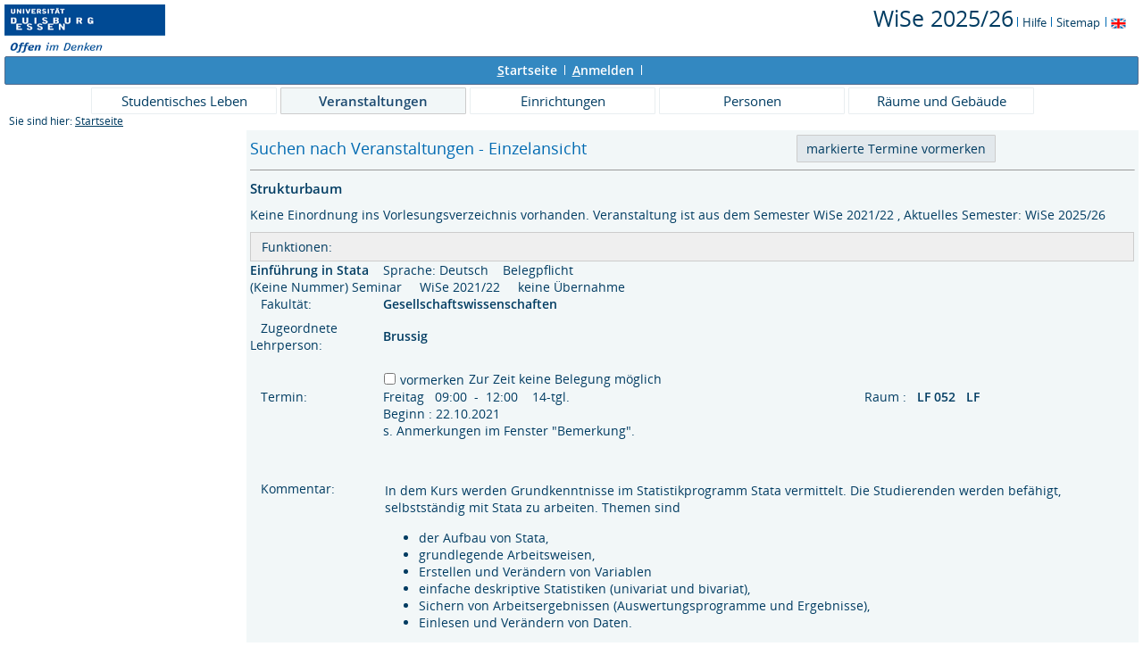

--- FILE ---
content_type: text/html;charset=UTF-8
request_url: https://campus.uni-due.de/lsf/rds?state=wsearchv&search=2&veranstaltung.veranstid=369327
body_size: 4799
content:
<!DOCTYPE HTML PUBLIC "-//W3C//DTD HTML 4.01 Transitional//EN" "http://www.w3.org/TR/html4/loose.dtd"> 
    <html lang="de">
    	<head>
    	<!-- Generated by node "pas083cm" in cluster "lsfude" using thread ajp-nio-127.0.0.1-8009-exec-8 -->
    	<title> 
    			    			  
    			    			
    			     			    			    			     			                    			 - Vorlesungsverzeichnis
				Universität Duisburg-Essen     	</title>
		    	<link rel="stylesheet" type="text/css" href="/lsf/pub/QISDesign.css">
    	    	    																																							<link rel="alternate" type="application/rss+xml" title="News-Feed UDE-ZIM" href="http://www.uni-due.de/zim/rss/zim_news.rss">
    	    	    			
						
			
    			
											<link rel="icon" href="/QIS_IMAGES/HISinOne/images/logos/favicon_ude.ico" type="image/gif">
					    	    	<meta http-equiv="content-type" content="text/html; charset=iso-8859-1">
<link rel="top" href="https://campus.uni-due.de/lsf/rds?state=user&amp;type=0&amp;topitem=" title="Top"> 
<link rel="stylesheet" type="text/css" media="print" href="/lsf/pub//Print.css">
<meta http-equiv="Cache-Control" content="private,must-revalidate,no-cache,no-store">
    	</head>
    	

    	<body>	
		    		
    			    			
    			<div id="wrapper">

				    				
<div class="unsichtbar">


<a accesskey="1" href="#navi">Zur Seitennavigation oder mit Tastenkombination für den <span lang="en">accesskey</span>-Taste und Taste 1</a>&nbsp;<br>
<a accesskey="2" href="#lese">Zum Seiteninhalt oder mit Tastenkombination für den <span lang="en">accesskey</span> und Taste 2</a>&nbsp;

</div>
<div class="header_hisinone">
	                    <div class="logo">	
            	            		<img src="/QIS_IMAGES/QIS/images//logo_claim_ude.png" alt="" border="0" class="hochschulBild">
            	            	<img src="/QIS_IMAGES/QIS/images//logo_claim_ude.png" class="logoHeight" height="70px" alt="Universität Duisburg-Essen" title="Universität Duisburg-Essen" border="0">
                </div>
                
    					
		

<div class="services">
<ol>
	<li>
	
   
   	   	   <font style="font-size:25px">WiSe 2025/26</font>
	   		<img src="/QIS_IMAGES/QIS/images//his_strich_blau.gif" width="1" height="11" alt="">	
	</li>
			<li><a href="https://campus.uni-due.de/lsf/rds?state=helpdoc&amp;calling=helpcenter&amp;topitem=leer&amp;breadCrumbSource=" title="Hilfe"> Hilfe</a> <img src="/QIS_IMAGES/QIS/images//his_strich_blau.gif" width="1" height="11" alt=""></li>
	
	<li>
		<a href="https://campus.uni-due.de/lsf/rds?state=sitemap&amp;topitem=leer&amp;breadCrumbSource="  title="Sitemap">Sitemap</a>
		<img src="/QIS_IMAGES/QIS/images//his_strich_blau.gif" width="1" height="11" alt="">
	</li>

</ol>
	
   
            <a href="https://campus.uni-due.de/lsf/rds?state=user&amp;type=5&amp;language=en"><img SRC="/QIS_IMAGES/QIS/images/flag_en.svg" alt="Switch to english language" vspace="2" height="16" width="16" style="vertical-align:text-top;" border="0" lang="en" title="Switch to english language"></a>
                            
</div><div style="clear:both;"></div>
</div>


	
			

        <div class="divloginstatus">    				
    			    			


	<a href="https://campus.uni-due.de/lsf/rds?state=user&amp;type=0&amp;topitem=&amp;breadCrumbSource=&amp;topitem=functions" title="Startseite" class="links3"><u>S</u>tartseite</a>
	<span>
		&nbsp;<img src="/QIS_IMAGES/QIS/images//his_strich.gif" width="1" height="11" alt="">&nbsp;
	</span>	
			<a href="https://campus.uni-due.de/lsf/rds?state=wlogin&amp;login=in&amp;breadCrumbSource=" class="links3" accesskey="l"><u>A</u>nmelden</a>
		<span>
		&nbsp;<img src="/QIS_IMAGES/QIS/images//his_strich.gif" width="1" height="11" alt="">&nbsp;
	</span>	




    

&nbsp; 


<div style="float:right;margin-right:5px; display:none;">
	<logout active="n" style="" class="" maxtime="30" timeoutmessage="Ihre Session-Zeit ist abgelaufen. Bitte melden Sie sich wieder an um weiterzuarbeiten." 
		    class5min="" class10min="" minutetext_singular="Minute" minutetext_plural="Minuten" _showOnMin="10">
		<logouttext>Logout in <span class="boldMin" id="min">[min]</span> [minutetext]</logouttext>
	</logout>
</div>
    			
    </div>
      			
                  <div class="divlinks">
    	<a name="navi"></a>
    	
		
			<a href="https://campus.uni-due.de/lsf/rds?state=user&amp;type=8&amp;topitem=locallinks&amp;breadCrumbSource="
	 class="links2 ">Studentisches Leben</a>
	&nbsp;&nbsp;&nbsp;&nbsp;

		
			<a href="https://campus.uni-due.de/lsf/rds?state=user&amp;type=8&amp;topitem=lectures&amp;breadCrumbSource="
	 class="links2visited ">Veranstaltungen</a>
	&nbsp;&nbsp;&nbsp;&nbsp;

		
			<a href="https://campus.uni-due.de/lsf/rds?state=user&amp;type=8&amp;topitem=departments&amp;breadCrumbSource="
	 class="links2 ">Einrichtungen</a>
	&nbsp;&nbsp;&nbsp;&nbsp;

		
			<a href="https://campus.uni-due.de/lsf/rds?state=user&amp;type=8&amp;topitem=members&amp;breadCrumbSource="
	 class="links2 ">Personen</a>
	&nbsp;&nbsp;&nbsp;&nbsp;

		
			<a href="https://campus.uni-due.de/lsf/rds?state=user&amp;type=8&amp;topitem=facilities&amp;breadCrumbSource="
	 class="links2 ">Räume und Gebäude</a>
	&nbsp;&nbsp;&nbsp;&nbsp;
    </div>
			
	
										<div class="breadcrumb">
		Sie sind hier:	
			<a class='regular' href="https://campus.uni-due.de/lsf/rds?state=user&amp;type=0&amp;topitem=">Startseite</a>
	
	</div>
    		 	    		 	    			<div class="divcontent">				
    			    			
    			    			    			
    			    			    			
    			    			    				    			    		   
                    			
    		       				
    		           			    					    					    				    		       		   
    			<div class="content_max_portal_qis">			
        			        			        			        				



        			        			<a name="lese"></a>
        			    				

 <form class="form" action="https://campus.uni-due.de/lsf/rds?state=wplan&amp;search=ver&amp;act=add" method="post">
  <table border="0" width="100%" cellspacing="0" cellpadding="0">
    <tr>
      <td align="left" class="menu2_off" nowrap>
		 
		<h1 title="Sie sind hier: Suchen nach Veranstaltungen - Einzelansicht">Suchen nach Veranstaltungen - Einzelansicht</h1>          
                 </td>      
      <td align="left" class="menu2_off" nowrap>
  		        <input class="kleinerButton" type="Submit" value="markierte Termine vormerken">
      		  &nbsp;
      </td>
      <td align="right" class="menu2_off" nowrap>
      	     	        </td>
    </tr>
  </table>
  <hr>

<table cellpadding="0" cellspacing="0" border="0" width="100%">
						<tr><td colspan="12">
					<div class="t_capt">Strukturbaum</div>
	Keine Einordnung ins Vorlesungsverzeichnis vorhanden.
 			Veranstaltung ist aus dem Semester 
					WiSe 2021/22
							, Aktuelles Semester: WiSe 2025/26
						</td></tr>
				<tr>
			<td colspan="12">
				<div class="functionnavi">
	<ul>
		<li class="randlos">Funktionen:</li>
											
		<!--<li>
							            					            											Zur Zeit keine Belegung m&ouml;glich
																	</li>-->

                
                
                
                                                                        
                
        
                        	        	                	
		        		
						
		        
						
				
		<!--        -->

	</ul>
</div>
			</td>
		</tr>
		<tr>
			<td class="normal" colspan="6">
								            							<strong>Einführung in Stata</strong>
											&nbsp;&nbsp;&nbsp;<span class="klein">Sprache: Deutsch</span>
					
																		&nbsp;&nbsp;&nbsp;<span class="klein">Belegpflicht</span>
															    							</td>
		</tr>
		<tr>
			<td class="klein" colspan="6">
										(Keine Nummer)
												Seminar &nbsp;&nbsp;&nbsp;
				WiSe 2021/22 &nbsp;&nbsp;&nbsp;
													keine Übernahme &nbsp;&nbsp;&nbsp;
															</td>
		</tr>
		           									<tr><td class="klein">&nbsp;&nbsp;
																																			Fakultät:
																																								</td>
			<td colspan="7" class="klein">
														<a href="https://campus.uni-due.de/lsf/rds?state=verpublish&amp;status=init&amp;vmfile=no&amp;moduleCall=webInfo&amp;publishConfFile=webInfoEinrichtung&amp;publishSubDir=einrichtung&amp;einrichtung.eid=519"  class="ver">
									Gesellschaftswissenschaften
				</a>
				&nbsp;&nbsp;&nbsp;
			</td></tr>
									<tr>
				<td class="klein" colspan="6">
									</td></tr>
				<tr><td class="spacer" colspan="7">&nbsp;</td></tr>
																				<tr>
				<td class="klein">
											&nbsp;&nbsp;&nbsp;Zugeordnete Lehrperson:&nbsp;&nbsp;
									</td>
				<td class="klein" width="90%" colspan="6">
																															<a href="https://campus.uni-due.de/lsf/rds?state=verpublish&amp;status=init&amp;vmfile=no&amp;moduleCall=webInfo&amp;publishConfFile=webInfoPerson&amp;publishSubDir=personal&amp;keep=y&amp;purge=y&amp;personal.pid=13350" title="Mehr Informationen zu Brussig" class="ver">
													
							Brussig
						</a>
						
																					</td>
			</tr>
			<tr><td class="klein" colspan="6">&nbsp;</td></tr>
						
					
																				
										<tr>
					<td class="klein" nowrap>
						 &nbsp;
											</td>
					<td class="klein" nowrap colspan="5">
						<table border="0" cellpadding="0" cellspacing="0"><tr><td class="klein">
																																																																							</td>
													<td class="klein">
											<div class="macro_div">
					<input id="BelegLinksTerminStg_369327_" type="checkbox" name="add.369327" value="null">
			<label for="BelegLinksTerminStg_369327_">vormerken</label>
			</div>
	<div class="macro_div">
			</div>   
	<div class="macro_div">  
					                											Zur Zeit keine Belegung m&ouml;glich
															</div>   
	<div class="macro_div">
			</div>  
							</td>
												</tr></table>
					</td>
				</tr>
									<tr>
						<td class="klein" width="15%" valign="top">
															&nbsp;&nbsp;&nbsp;Termin:
															</td>
						<td class="klein" align="left">
																																												Freitag &nbsp;
														09:00
																												&nbsp;-&nbsp;
														12:00&nbsp;&nbsp;&nbsp;
															14-tgl.
																													<br>
																	Beginn : 22.10.2021&nbsp;&nbsp;&nbsp;
																													</td><td class="klein" align="left" valign="top">
																													&nbsp;&nbsp;</td>
							<td class="klein" valign="top" nowrap>
																	&nbsp;&nbsp;&nbsp;Raum :&nbsp;&nbsp;
																													<a href="https://campus.uni-due.de/lsf/rds?state=verpublish&amp;status=init&amp;vmfile=no&amp;moduleCall=webInfo&amp;publishConfFile=webInfoRaum&amp;publishSubDir=raum&amp;keep=y&amp;purge=y&amp;raum.rgid=13" hreflang="de" charset="ISO-8859-1" title="Mehr Informationen zu  LF 052" class="ver">
																			 LF 052
																					&nbsp;&nbsp;LF
																			</a>&nbsp;
															</td>
					</tr>
																											<tr>
							<td class="klein">&nbsp;</td>
							<td class="klein" colspan="5">
								s. Anmerkungen im Fenster "Bemerkung".
							</td>
						</tr>
						<tr><td class="spacer" colspan="6">&nbsp;</td></tr>
													<tr><td class="klein" colspan="6">&nbsp;</td></tr>
									<tr><td class="klein" colspan="6">&nbsp;</td></tr>
					<tr>
				<td class="klein" valign="top">&nbsp;&nbsp;&nbsp;Kommentar:</td>
				<td class="klein" colspan="5"><p>In dem Kurs werden Grundkenntnisse im Statistikprogramm Stata vermittelt. Die Studierenden werden befähigt, selbstständig mit Stata zu arbeiten. Themen sind</p>
<ul>
<li>der Aufbau von Stata,</li>
<li>grundlegende Arbeitsweisen,</li>
<li>Erstellen und Verändern von Variablen</li>
<li>einfache deskriptive Statistiken (univariat und bivariat),</li>
<li>Sichern von Arbeitsergebnissen (Auswertungsprogramme und Ergebnisse),</li>
<li>Einlesen und Verändern von Daten.</li>
</ul>
<p>Über Grundlagenwissen hinausgehende Kenntnisse in Statistik werden nicht vorausgesetzt. </p></td>
			</tr>
			<tr><td class="gross" colspan="6">&nbsp;</td></tr>
							<tr>
				<td class="klein" valign="top">&nbsp;&nbsp;&nbsp;Literatur:</td>
				<td class="klein" colspan="5"><p>Literatur: Kohler, Urlich; Kreuter, Frauke (2014): Datenanalyse mit Stata. Allgemeine Konzepte der Datenanalyse und ihre praktische Anwendung. München: Oldenbourg.</p></td>
			</tr>
			<tr><td class="gross" colspan="6">&nbsp;</td></tr>
							<tr>
				<td class="klein" valign="top">&nbsp;&nbsp;&nbsp;Bemerkung:</td>
				<td class="klein" colspan="5"><p><strong>Die erste Veranstaltung findet am 22.10.2021 zu der oben angegebenen Zeit statt.</strong> Bitte gehen Sie erst Mal davon aus, dass wir uns im LF 052 treffen. Falls sich dies ändert, werden Sie vorher per E-Mail informiert. In den nächsten Tagen wird dann geklärt, ob die Veranstaltung in der Folge als Präsenz- oder als Online-Seminar abgehalten wird.</p>
<p> </p>
<p>Die Sitzungen werden unregelmäßig (annähernd 14-tägig) als Doppelveranstaltungen stattfinden. Die genauen Termine können erst in der ersten Veranstaltung bekanntgegeben werden. </p>
<p> </p>
<p>WICHTIG:</p>
<p>Sie benötigen einen Zugang zu Stata.</p>
<p> </p>
<p>Sie können den virtuellen Desktop des ZIM nutzen (empfohlene Lösung). Der virtuelle Desktop steht allen Studierenden der UDE mit ihrer Kennung zur Verfügung. Eine Anleitung gibt es hier: <a href="https://www.uni-due.de/zim/arbeitsplatzbetreuung/vdi-zugang.php">https://www.uni-due.de/zim/arbeitsplatzbetreuung/vdi-zugang.php</a>. Als Server-Adresse ist anzugeben: vdi-ext.zim.uni-due.de.  Innerhalb der virtuellen Windows-Umgebung bindet man das Netzlaufwerk \\fs-4.uni-due.de\stata-geswi nach dieser Anleitung ein: <a href="https://soz-148.uni-duisburg.de/userwiki/netzlaufwerk/">https://soz-148.uni-duisburg.de/userwiki/netzlaufwerk/</a> In dem Netzlaufwerk befindet sich die Datei Stata.exe - diese einfach ausführen und Stata kann benutzt werden. Wenn Sie mit dem virtuellen Desktop arbeiten, müssen Sie nicht mit dem VPN der UDE verbunden sein.</p>
<p> </p>
<p>Alternativ (aber nicht empfohlen) könnte man auf Stata auch zugreifen, indem man sich direkt vom eigenen PC/Notebook zuerst per VPN (nur Windows) mit dem Uni-Netz verbindet und dann auf oben genannte Netzfreigabe zugreift (sehr träge).</p></td>
			</tr>
			<tr><td class="gross" colspan="5">&nbsp;</td></tr>
																																							</table>


  <table align="center">
  <tr><td class="spacer">&nbsp;</td></tr>
      <tr><td><input type="Submit" value="&nbsp;markierte Termine vormerken&nbsp;"></td></tr>
    </table>
  </form>  
  
 



 

    				
    			</div>
    			<div style="clear: both;"></div>
    		</div>
    
    		    				<div style="padding-bottom: 7em;"></div>
	<div class="divfoot">
    	<div class="divfoot_navigation">
    		<a href="https://campus.uni-due.de/lsf/rds?state=template&amp;template=about" class="links3">Impressum & Datenschutz</a>&nbsp;&nbsp;&nbsp;&nbsp;&nbsp;
			<a href="https://campus.uni-due.de/lsf/rds?state=template&amp;template=accessibilityStatement" class="links3">Erklärung zur Barrierefreiheit</a>
    		    			&nbsp;&nbsp;&nbsp;&nbsp;&nbsp;<img src="/QIS_IMAGES/QIS/images//his_strich.gif" width="1" height="11" alt="Druckversion der Seite">&nbsp;&nbsp;&nbsp;&nbsp;&nbsp;<a href='https://campus.uni-due.de/lsf/rds?state=wsearchv&amp;search=2&amp;P.vx=alles&amp;veranstaltung.veranstid=369327&amp;P.Print=' target='_blank' class='links3'>Druckversion</a>
						
				    	    	</div>
		<div class="divfoot_logo">QIS, LSF und HISinOne sind Produkte der 
    	    		    			<strong>HIS</strong>
    		    			eG
				</div>
    </div>
    	</div>
    	    	<script type="text/javascript" src="/lsf/javax.faces.resource/jquery/jquery.js.faces?ln=primefaces"></script>
    	<script type="text/javascript" src="/lsf/pub/js/qis-00000001.js"></script>
    	<script type="text/javascript" src="/lsf/pub/js/qrCode.js"></script>   	
    	
    	<script type="text/javascript" src="/lsf/pub/js/lsfpageobserver_functions.js"></script>
    	<script type="text/javascript" src="/lsf/pub/js/lsfpageobserver_language_init.js"></script>
    	<script type="text/javascript" src="/lsf/pub/js/lsfpageobserver.js"></script>
    	
		<script src="/lsf/pub//js/availability.js" type="text/javascript"></script>
    	    </body>
</html>
